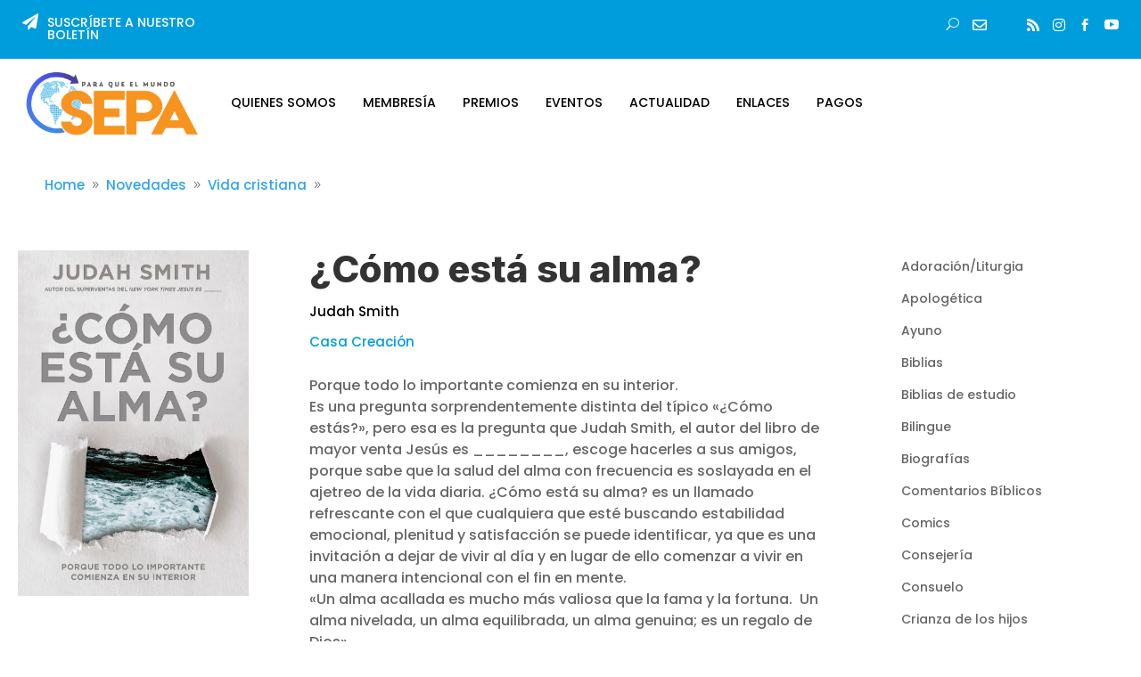

--- FILE ---
content_type: text/css
request_url: https://www.sepaweb.org/wp-content/plugins/divi-responsive-helper/includes/public/css/et_pb_gallery.css?ver=2.0.5
body_size: 609
content:
.pac_drh_desktop_col_three .et_pb_gallery_items,
.pac_drh_desktop_col_two .et_pb_gallery_items,
.pac_drh_desktop_col_one .et_pb_gallery_items,
.pac_drh_tab_col_four .et_pb_gallery_items,
.pac_drh_tab_col_two .et_pb_gallery_items,
.pac_drh_tab_col_one .et_pb_gallery_items,
.pac_drh_ph_col_four .et_pb_gallery_items,
.pac_drh_ph_col_three .et_pb_gallery_items,
.pac_drh_ph_col_two .et_pb_gallery_items,
.pac_drh_ph_col_one .et_pb_gallery_items {
    display: flex !important;
    flex-wrap: wrap !important;
}

.pac_drh_desktop_col_three .et_pb_gallery_item,
.pac_drh_desktop_col_two .et_pb_gallery_item,
.pac_drh_desktop_col_one .et_pb_gallery_item,
.pac_drh_tab_col_four .et_pb_gallery_item,
.pac_drh_tab_col_two .et_pb_gallery_item,
.pac_drh_tab_col_one .et_pb_gallery_item,
.pac_drh_ph_col_four .et_pb_gallery_item,
.pac_drh_ph_col_three .et_pb_gallery_item,
.pac_drh_ph_col_two .et_pb_gallery_item,
.pac_drh_ph_col_one .et_pb_gallery_item {
    min-width: 10%;
}

@media (min-width: 980px) {
    /* CSS for Desktop */
    /* 4 col is default for desktop */
    /* 3 col */
    .pac_drh_desktop_col_three .et_pb_gallery_item {
        flex-basis: 25.1% !important;
        flex-grow: 1 !important;
    }

    .pac_drh_desktop_col_three .et_pb_gallery_items::after {
        content: '';
        flex-basis: 25.1% !important;
        flex-grow: 1 !important;
    }

    .pac_drh_desktop_3_col_last_r_1_element_fix .et_pb_gallery_items::after {
        content: '';
        flex-basis: 46.1% !important;
        flex-grow: 4 !important;
    }

    /* 2 col*/
    .pac_drh_desktop_col_two .et_pb_gallery_item {
        flex-basis: 34% !important;
        flex-grow: 1 !important;
    }

    .pac_drh_desktop_col_two .et_pb_gallery_items::after {
        content: '';
        flex-basis: 34% !important;
        flex-grow: 1 !important;
    }

    /* one col */
    .pac_drh_desktop_col_one .et_pb_gallery_item {
        flex-basis: 50.1% !important;
        flex-grow: 1 !important;
        margin-left: 0 !important;
        margin-right: 0 !important;
    }
}

@media (min-width: 768px) and (max-width: 980px) {
    /* col 4 */
    .pac_drh_tab_col_four .et_pb_gallery_item {
        flex-basis: 20.1% !important;
        flex-grow: 1 !important;
    }

    .pac_drh_tab_col_four .et_pb_gallery_items::after {
        content: '';
        flex-basis: 20.1% !important;
        flex-grow: 1 !important;
    }

    .pac_drh_tab_4_col_last_r_2_element_fix .et_pb_gallery_items::after {
        content: '';
        flex-basis: 46.1% !important;
        flex-grow: 1 !important;
    }

    .pac_drh_tab_4_col_last_r_1_element_fix .et_pb_gallery_items::after {
        content: '';
        flex-basis: 70.1% !important;
        flex-grow: 4 !important;
    }

    /* 3 col is default for tablet */
    /* col 2 */
    .pac_drh_tab_col_two .et_pb_gallery_item {
        flex-basis: 34.1% !important;
        flex-grow: 1 !important;
    }

    .pac_drh_tab_col_two .et_pb_gallery_items::after {
        content: '';
        flex-basis: 34.1% !important;
        flex-grow: 1 !important;
    }

    /* col 1 */
    .pac_drh_tab_col_one .et_pb_gallery_item {
        flex-basis: 50.1% !important;
        flex-grow: 1 !important;
        margin-left: 0 !important;
        margin-right: 0 !important;
    }

    .pac_drh_tab_col_one .et_pb_gallery_item img {
        width: 100%;
    }

    /* adding margin for gutter values */
    .pac_drh_tab_col_four .et_pb_gallery_item:not(:nth-child(4n)),
    .pac_drh_tab_col_two .et_pb_gallery_item:not(:nth-child(2n)) {
        margin-right: 5.5%;
    }

    .pac_drh_tab_col_four .et_pb_gallery_item:nth-child(4n),
    .pac_drh_tab_col_two .et_pb_gallery_item:nth-child(2n) {
        margin-right: 0;
    }
}

@media (max-width: 767px) and (min-width: 0px) {
    /* col 4 */
    .pac_drh_ph_col_four .et_pb_gallery_item {
        flex-basis: 20.1% !important;
        flex-grow: 1 !important;
    }

    .pac_drh_ph_col_four .et_pb_gallery_items::after {
        content: '';
        flex-basis: 20.1% !important;
        flex-grow: 1 !important;
    }

    .pac_drh_ph_4_col_last_r_1_element_fix .et_pb_gallery_items::after {
        content: '';
        flex-basis: 73.1% !important;
        flex-grow: 4 !important;
    }

    .pac_drh_ph_4_col_last_r_2_element_fix .et_pb_gallery_items::after {
        content: '';
        flex-basis: 48.1% !important;
        flex-grow: 1 !important;
    }

    /* col 3 */
    .pac_drh_ph_col_three .et_pb_gallery_item {
        flex-basis: 25.1% !important;
        flex-grow: 1 !important;
    }

    .pac_drh_ph_col_three .et_pb_gallery_item:nth-child(3n) {
        margin-right: 0 !important;
    }

    .pac_drh_ph_col_three .et_pb_gallery_items::after {
        content: '';
        flex-basis: 25.1% !important;
        flex-grow: 1 !important;
    }

    .pac_drh_ph_3_col_last_r_1_element_fix .et_pb_gallery_items::after {
        content: '';
        flex-basis: 62.1% !important;
        flex-grow: 1 !important;
    }

    /* adding margin for gutter values -- Divi Add 5.5% margin right for all gutter values*/
    .pac_drh_ph_col_four .et_pb_gallery_item:not(:nth-child(4n)),
    .pac_drh_ph_col_three .et_pb_gallery_item:not(:nth-child(3n)) {
        margin-right: 5.5%;
    }
}

@media (max-width: 767px) and (min-width: 480px) {
    /* 2 col is default for mobile 480-767*/
    /* col 1 */
    .pac_drh_ph_col_one .et_pb_gallery_item {
        flex-basis: 50.1% !important;
        flex-grow: 1 !important;
        margin-left: 0 !important;
        margin-right: 0 !important;
    }

    .pac_drh_ph_col_one .et_pb_gallery_item img {
        width: 100%;
    }
}

@media (max-width: 479px) {
    .pac_drh_ph_col_one .et_pb_gallery_item {
        flex-basis: 50.1% !important;
        flex-grow: 1 !important;
        margin-left: 0 !important;
        margin-right: 0 !important;
    }

    .pac_drh_ph_col_one .et_pb_gallery_item img {
        width: 100%;
    }

    /* col 2 */
    .pac_drh_ph_col_two .et_pb_gallery_item {
        flex-basis: 34.1% !important;
        flex-grow: 1 !important;
    }

    .pac_drh_ph_col_two .et_pb_gallery_items::after {
        content: '';
        flex-basis: 34.1% !important;
        flex-grow: 1 !important;
    }

    .pac_drh_ph_col_two .et_pb_gallery_item:not(:nth-child(2n)) {
        margin-right: 5.5%;
    }

    /* 1 col is default for mobile 0-479*/
}

--- FILE ---
content_type: text/css
request_url: https://www.sepaweb.org/wp-content/et-cache/global/et-divi-customizer-global.min.css?ver=1766230507
body_size: 2988
content:
@media only screen and (min-width:1350px){.et_pb_row{padding:27px 0}.et_pb_section{padding:54px 0}.single.et_pb_pagebuilder_layout.et_full_width_page .et_post_meta_wrapper{padding-top:81px}.et_pb_fullwidth_section{padding:0}}	h1,h2,h3,h4,h5,h6{font-family:'Poppins',Helvetica,Arial,Lucida,sans-serif}body,input,textarea,select{font-family:'Poppins',Helvetica,Arial,Lucida,sans-serif}body #main-content .et_pb_post_content h1{font-size:42px;text-transform:uppercase;letter-spacing:-0.5px;margin-bottom:10px;font-weight:800}body #main-content .et_pb_post_content h2{font-size:36px;text-transform:uppercase;letter-spacing:-0.5px;margin-bottom:10px;font-weight:700}body #main-content .et_pb_post_content h4{}body #main-content .et_pb_post_content{font-size:16px;line-height:24px}body #main-content .et_pb_post_content .label-above .nf-field-label{margin-bottom:5px}body #main-content .et_pb_post_content .nf-field-element input,body #main-content .et_pb_post_content .nf-field-element select{padding:10px;border-radius:5px}body.page-id-2773 #main-content .et_pb_post_content h2 span strong{font-size:26px;text-transform:none}body.page-id-2773 #main-content .et_pb_post_content table,body.page-id-2777 #main-content .et_pb_post_content table,body.page-id-16154 #main-content .et_pb_post_content table{margin:-10px 0 40px;width:100%!important}body.page-id-16154 #main-content .et_pb_post_content tbody,body.page-id-2808 #main-content .et_pb_post_content tbody,body.page-id-2808 #main-content .et_pb_post_content tbody tr,body.page-id-2808 #main-content .et_pb_post_content tbody tr td{width:100%!important;display:block;height:auto!important;overflow:hidden}body.page-id-16154 #main-content .et_pb_post_content tbody tr{display:flex;width:100%!important;height:auto!important;overflow:hidden}body.page-id-16154 #main-content .et_pb_post_content tbody tr td{display:block;width:100%;height:auto!important;overflow:hidden;padding:15px 20px;line-height:20px}body.page-id-16154 #main-content .et_pb_post_content tbody tr td~td{display:flex;align-items:center}body.page-id-16154 #main-content .et_pb_post_content tbody tr td h2{overflow:hidden}body.page-id-2773 #main-content .et_pb_post_content table td,body.page-id-2777 #main-content .et_pb_post_content table td{font-size:14px;padding:10px 5px;border-bottom:1px solid #DDD;line-height:18px}body.page-id-16154 #main-content .et_pb_post_content table h2{margin:0!important;padding:5px 10px!important;color:#000!important}body.page-id-16154 #main-content .et_pb_post_content table h2 span{color:#000!important}body.page-id-16154 #main-content .et_pb_post_content table td img{float:left}body #main-content .et_pb_post_content h2.MsoNormal{font-size:22px}body #main-content .et_pb_post_content .galeria_titulos{color:#009fe2;text-decoration:none;width:100%;display:flex;font-size:24px;text-transform:uppercase;letter-spacing:-0.5px;font-weight:500;margin-bottom:30px}.btns_masmenos{margin-top:-2px;margin-left:auto}.mas_btn,.menos_btn{background:#009fe2;padding:4px 10px;color:#FFF;margin:0px 0 0 15px;font-weight:bold;border-radius:5px;font-size:18px;transition:all 0.3s ease;cursor:pointer}body.page-id-2777 #main-content .et_pb_post_content table td{padding:10px 5px}body.page-id-2777 #main-content .et_pb_post_content table td h2{font-size:18px;font-weight:500;margin:0;padding:0}body.page-id-2777 #main-content .et_pb_post_content h3{margin:20px 0}body #main-content .et_pb_post_content .list-premios h1{color:#009fe2;text-decoration:none;width:100%;display:flex;font-size:24px;text-transform:uppercase;letter-spacing:-0.5px;font-weight:500;margin-bottom:30px;align-items:center;cursor:pointer}#buscador_top .dipl_ajax_search_field{width:0;border:none;padding:2px 5px!important;opacity:0}#buscador_top .dipl_ajax_search_field_wrap{width:30px;float:right}#buscador_top .dipl_ajax_search_field_wrap:hover{width:calc(100% - 250px)}#buscador_top .dipl_ajax_search_field_wrap:hover .dipl_ajax_search_field{opacity:1;width:calc(100% - 40px)}.dipl_ajax_search_results_wrap{top:30px!important}#menu_top .et_pb_menu_inner_container .et_pb_menu__wrap{justify-content:right}#menu_top .et-menu>li.menu-item{padding:0}#menu_top .et-menu>li.menu-item>a{padding:30px 15px;opacity:1}.et-menu .menu-item-has-children>a:first-child::after{display:none}.et_pb_menu .et_pb_menu__menu>nav>ul>li.current-menu-item,.et_pb_menu .et_pb_menu__menu>nav>ul>li.current-menu-item>a,.et_pb_menu .et_pb_menu__menu>nav>ul>li.current_page_parent>a,.et_pb_menu .et_pb_menu__menu>nav>ul>li.current-menu-parent>a,.category-60 .et_pb_menu .et_pb_menu__menu>nav>ul>li.menu-item-51>a,.et_pb_menu .et_pb_menu__menu>nav>ul>li.current-menu-ancestor>a{background:#F7941F;color:#FFF!important}#menu_footer.et_pb_menu .et_pb_menu__menu>nav>ul>li>a{background:none!important}.et_pb_menu .et_pb_menu__menu>nav>ul>li:hover>a,.et_pb_menu .et_pb_menu__menu>nav>ul>li.current-menu-item:hover>a,.category-60 .et_pb_menu .et_pb_menu__menu>nav>ul>li.menu-item-51:hover>a{color:#FFF!important;background:#009ddc}.et_pb_menu .et_pb_menu__menu>nav>ul>li .sub-menu .sub-menu{display:none}#menu_top .et-menu-nav>ul ul.sub-menu{padding:0;width:auto}#menu-menu_top li .sub-menu li{padding:0;width:100%}#menu-menu_top li .sub-menu li a{padding:7px 20px;width:max-content;font-size:14px;min-width:100%}.et_pb_menu_0_tb_header.et_pb_menu ul#menu-menu_top li .sub-menu li.current-menu-item a,.et_pb_menu_0_tb_header.et_pb_menu ul#menu-menu_top li.current-menu-item .sub-menu li.current-menu-item:hover a{color:#FFF!important;background:#F7941F;opacity:1}.et_pb_menu_0_tb_header.et_pb_menu ul#menu-menu_top li.current-menu-item .sub-menu a:hover{color:#000!important}.et_pb_menu .et_pb_menu__menu>nav>ul#menu-menu_top>li.et_pb_menu_page_id-2808>ul,.et_pb_menu .et_pb_menu__menu>nav>ul#menu-menu_top>li.et_pb_menu_page_id-9706>ul{left:auto;right:0}#categorias_novedades{height:450px;overflow:hidden;overflow-y:scroll}#categorias_novedades ul{margin:0;padding:0;list-style:none}#categorias_novedades ul a{color:#666666;padding:5px 10px;font-size:14px;width:100%;display:block}#categorias_novedades ul a:hover{background:#EFEFEF}#menu-menu_footer{-webkit-box-pack:left;-ms-flex-pack:left;justify-content:left}#menu-menu_footer li{float:left;width:50%}#menu_footer.et_pb_menu .et_pb_menu__menu{display:block}#menu_footer.et_pb_menu .et_mobile_nav_menu{display:none}#menu_top .et_mobile_nav_menu .mobile_menu_bar{background:#FF9900;padding:10px}#menu_top .et_mobile_nav_menu .mobile_menu_bar{background:#FF9900;padding:10px}#categoria_columnas article{float:left;width:33.333%;padding:0 20px;margin-bottom:20px}#categoria_columnas article:nth-child(3n+1){clear:left}#categoria_columnas article .entry-featured-image-url{margin-bottom:15px}#categoria_columnas article img{width:100%;height:200px;object-fit:cover;border:1px solid #EEE}#categoria_columnas article .post-content{display:none}.dipl-breadcrumb-inner li:last-child{display:none!important}#home_slide_largo .dipl_image_card_content_wrapper,#home_banner_peq .dipl_image_card_content_wrapper{display:none}.wp-pagenavi{text-align:center;padding:20px 0 0;width:fit-content;margin:0 auto}.wp-pagenavi span,.wp-pagenavi a{font-size:14px;display:flex;width:40px;height:40px;float:left;padding:0;align-content:center;align-items:center;justify-content:center;color:#707070;border-radius:5px;font-weight:bold;background:#F7F8FC;border:none;margin:0 5px 10px}.wp-pagenavi .current,.wp-pagenavi a:hover{color:#FFF;background:#F7941F}#childpages_categories{margin:0;padding:0}#childpages_categories li{float:left;width:auto;margin:0 5px 5px 0;list-style:none}#childpages_categories li a{width:100%}#childpages_categories li a{float:left;width:auto;margin:0 5px 5px 0;list-style:none;font-size:13px;background:#F3F3F3;color:#666;padding:5px 10px;text-align:center;transition:all 0.3s ease}#childpages_categories li a:hover,#childpages_categories li.current-cat a,#childpages_categories li.current-cat-ancestor a{background:#009fe2;color:#FFF}#novedades_home article .dipl_blog_slider_content_wrapper{padding:15px 15px 0}#novedades_home article .dipl_blog_slider_image_wrapper{width:80%;height:auto;margin:0 10%}#novedades_home article .dipl_blog_slider_image_wrapper .dipl_blog_slider_image_link img{object-fit:scale-down!important}#novedades_home article .dipl_blog_slider_content_wrapper h2{margin:0}#novedades_home article .dipl_blog_slider_content_wrapper .dipl_blog_slider_content{display:none!important}#page_sidebar{overflow:hidden}#page_sidebar #childpages{list-style:none;margin:0;padding:0}#page_sidebar #childpages li,#page_sidebar #childpages li a{float:left;width:100%;clear:both;margin:0;color:#2ea3f2}#page_sidebar #childpages li a{border-bottom:1px solid #EEE;padding:10px 20px 11px;font-size:15px;line-height:19px;transition:all 0.3s ease}#page_sidebar #childpages li.current_page_item>a{background:#009fe2;color:#FFF}#page_sidebar #childpages .children{padding:0;list-style:none}#page_sidebar #childpages .children li a{color:#888;transition:all 0.3s ease;padding-left:40px}#page_sidebar #childpages .children li a:hover{color:#000}.page-id-2812 .et_pb_post_content table,.page-id-2819 .et_pb_post_content table{width:100%!important;height:auto!important}.page-id-2812 .et_pb_post_content table h2{font-size:30px!important}.page-id-2812 .et_pb_post_content table p{padding-bottom:5px!important}.page-id-2808 .et_pb_post_content table td,.page-id-2819 .et_pb_post_content table td{padding:10px;line-height:15px;width:auto!important}.page-id-2808 .et_pb_post_content table h2,.page-id-2819 .et_pb_post_content table h2{font-size:30px!important;margin:0!important;padding:0}.page-id-2808 .et_pb_post_content table tr:nth-child(even) td,.page-id-2819 .et_pb_post_content table tr:nth-child(even) td{padding-top:20px;padding-bottom:40px}.page-id-2808 .et_pb_post_content table img{float:left!important;max-width:250px}button.accordion{font-weight:700;text-transform:uppercase;color:#000;margin-bottom:5px}.list-premios .card-header>a{cursor:pointer}#sepa_cumbre>.et_pb_row>.et_pb_column:first-child{align-items:center}#pagos_options form input,.page-id-7050 #main-content form input[type=text],.page-id-7050 #main-content select{width:100%;padding:10px;border-radius:5px}#pagos_options .stripe-button-el,.page-id-7050 .stripe-button-el{background:none;padding:0;box-shadow:none;border-radius:0}#pagos_options form button span,#pagos_options .boton_pagar,.page-id-7050 #main-content button span{background-color:#009FE2;border:0;-webkit-box-shadow:none;box-shadow:none;color:#fff;cursor:pointer;display:inline-block;font-size:15px;font-weight:600;line-height:1;padding:1em 2em;text-shadow:none;-webkit-transition:background 0.2s;transition:background 0.2s;height:auto;background-image:none;width:fit-content}#listado_novedades{margin:0;padding:0;list-style:none}#listado_novedades li{margin:0;padding:10px 15px;list-style:none;float:left;width:33.333%;text-align:center}#listado_novedades li:nth-child(3n+1){clear:left}#listado_novedades li a.entry-title{font-weight:600!important;color:#000000!important;text-decoration:none;font-size:16px;line-height:18px;display:block;width:100%;padding:5px}#listado_novedades li .editorial{font-weight:600!important;color:#009fe2!important;text-decoration:none;font-size:14px;line-height:17px;display:block;width:100%;padding:0 0 20px}.novedades_navi .page-numbers li{list-style:none;float:left}.novedades_navi .page-numbers li .dots{background:none}#estemes_slide.dipl_blog_slider_1 .swiper-wrapper{align-items:top}#estemes_slide.dipl_blog_slider_1 .dipl_blog_slider_post{background:none!important}#estemes_slide.dipl_blog_slider .layout4 .dipl_blog_slider_image_wrapper{height:auto}#estemes_slide.dipl_blog_slider .layout4 .dipl_blog_slider_image_wrapper img{height:auto}#estemes_slide.dipl_blog_slider .layout4 .dipl_blog_slider_content_wrapper{display:none!important}.collapse_all_year{padding-bottom:20px}@media (max-width:980px){body #main-content .et_pb_post_content h1{font-size:38px;line-height:42px}body #main-content .et_pb_post_content h2{font-size:30px;line-height:34px}body #main-content .et_pb_post_content h3{font-size:24px;line-height:28px}#home_premios{width:66%;min-height:70vw}#home_banner_peq{width:30%;position:absolute;right:0;top:36vw}#page_sidebar{float:left;width:45%}#banner_sidebar{float:right;width:45%}#menu_top.et_pb_menu_0_tb_header.et_pb_menu ul.sub-menu li a:hover,#menu_top.et_pb_menu_0_tb_header.et_pb_menu ul li.current-menu-item a:hover{color:#000!important}#menu_top.et_pb_menu_0_tb_header.et_pb_menu ul.sub-menu li.current_page_item,#menu_top.et_pb_menu_0_tb_header.et_pb_menu ul.sub-menu li.current-post-ancestor,#menu_top.et_pb_menu_0_tb_header.et_pb_menu ul.sub-menu li.current-menu-item{background:#009ddc!important}#menu_top.et_pb_menu_0_tb_header.et_pb_menu ul.sub-menu li.current_page_item a,#menu_top.et_pb_menu_0_tb_header.et_pb_menu ul.sub-menu li.current-post-ancestor a,#menu_top.et_pb_menu_0_tb_header.et_pb_menu ul.sub-menu li.current-menu-item a{color:#FFF!important}}@media (max-width:890px){#footer .et_pb_row>div.et_pb_column{margin:0!important}#footer .et_pb_row>div.et_pb_column:first-child{padding-right:40px}#footer .et_pb_row>div.et_pb_column:last-child{padding-left:40px}}@media (max-width:768px){#buscador_top .dipl_ajax_search_field_wrap:hover{width:calc(100% - 170px)}#categoria_columnas article{width:50%}#categoria_columnas article:nth-child(3n+1){clear:none}#categoria_columnas article:nth-child(2n+1){clear:left}#categoria_columnas article img{height:25vw}}@media (max-width:767px){#menu-menu_footer li{float:none;width:fit-content}#menu-menu_footer{-webkit-box-pack:center;-ms-flex-pack:center;justify-content:center}#footer .et_pb_row>div.et_pb_column:first-child{padding-right:0!important}#footer .et_pb_row>div.et_pb_column:last-child{width:fit-content!important;margin:20px auto 0!important;padding:0!important}}@media (max-width:650px){.page-id-16374 table{width:100%!important;display:block;height:fit-content!important;float:left}.page-id-16374 table td{width:100%!important;display:block;height:fit-content!important;float:left;text-align:left!important}#home_destacado_izq>.et_pb_column{padding:25px!important;width:85%!important}#home_destacado_izq>.et_pb_column h2,#home_destacado_izq>.et_pb_column .et_pb_text_inner,#home_destacado_izq>.et_pb_column .et_pb_button_module_wrapper{text-align:center}#home_destacado_izq>.et_pb_column h2{font-size:28px!important;line-height:32px!important;padding-bottom:0!important}#home_destacado_izq>.et_pb_column .et_pb_image{position:relative;margin:20px 30% 0;width:40%;right:0;text-align:center;top:0}#home_nosotros{padding-top:0px!important}#home_nosotros .et_pb_blurb{margin:0!important;padding:20px 5px!important}#page_sidebar{float:left;width:100%}#banner_sidebar{float:none;width:300px;margin:0 auto;clear:both}#listado_novedades li{width:50%;padding:10px 10px}#listado_novedades li:nth-child(3n+1){clear:none}#listado_novedades li:nth-child(2n+1){clear:left}}@media (max-width:479px){#home_destacado_izq>.et_pb_column h2{font-size:25px!important;line-height:28px!important}#home_destacado_izq>.et_pb_column>.et_pb_text{font-size:13px!important;line-height:18px!important}#categoria_columnas article{width:100%;clear:both}#home_banner_peq{width:100%;position:relative;right:auto;top:0;left:0}#home_banner_peq .dipl_image_card_carousel_1{padding-left:0!important}#home_premios{margin:0 auto}#home_novedades_mes .et_pb_column_7 .et_pb_text_11 .et_pb_text_inner{font-size:21px;line-height:26px;padding-right:5px}#home_banner_peq{width:80%!important;margin:0 10%!important}#sepa_cumbre .et_pb_column_2_3 .et_pb_blurb_content>div{width:100%;display:block}#categoria_columnas article img{height:45vw}.dipl_breadcrumb_0_tb_body .dipl-breadcrumb-inner{display:none!important}#home_premios{width:90%}}